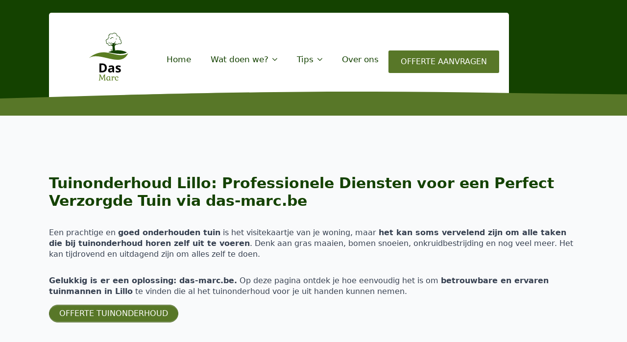

--- FILE ---
content_type: text/html; charset=UTF-8
request_url: https://das-marc.be/tuinonderhoud/lillo/
body_size: 17055
content:
<!doctype html>     <html lang="nl-BE">      <head>         <meta charset="UTF-8">         <meta name="viewport" content="width=device-width, initial-scale=1">                     <link rel='stylesheet' href='https://das-marc.be/wp-content/plugins/breakdance/plugin/themeless/normalize.min.css'>                 <title>Tuinonderhoud Lillo: Professionele Verzorging & Service</title> <meta name='robots' content='max-image-preview:large, max-snippet:-1, max-video-preview:-1' /> <link rel="canonical" href="https://das-marc.be/tuinonderhoud/lillo/"> <meta name="description" content="Vind de beste tuinman in Lillo voor tuinonderhoud: gras maaien, snoeien, bomen vellen, onkruidbestrijding, aanplanten, .... Gratis Offerte!"> <meta property="og:title" content="Tuinonderhoud Lillo: Professionele Verzorging &amp; Service"> <meta property="og:type" content="article"> <meta property="og:image" content="https://das-marc.be/wp-content/uploads/2023/03/Depositphotos_50350575_S.jpg"> <meta property="og:image:width" content="1000"> <meta property="og:image:height" content="667"> <meta property="og:image:alt" content="Gardener&#8217;s hands with garden tools"> <meta property="og:description" content="Vind de beste tuinman in Lillo voor tuinonderhoud: gras maaien, snoeien, bomen vellen, onkruidbestrijding, aanplanten, .... Gratis Offerte!"> <meta property="og:url" content="https://das-marc.be/tuinonderhoud/lillo/"> <meta property="og:locale" content="nl_BE"> <meta property="og:site_name" content="Das Marc"> <meta property="article:published_time" content="2023-05-09T08:04:25+00:00"> <meta property="article:modified_time" content="2023-05-09T08:04:25+00:00"> <meta property="og:updated_time" content="2023-05-09T08:04:25+00:00"> <meta name="twitter:card" content="summary_large_image"> <meta name="twitter:image" content="https://das-marc.be/wp-content/uploads/2023/03/Depositphotos_50350575_S.jpg"> <style id='wp-img-auto-sizes-contain-inline-css' type='text/css'> img:is([sizes=auto i],[sizes^="auto," i]){contain-intrinsic-size:3000px 1500px} /*# sourceURL=wp-img-auto-sizes-contain-inline-css */ </style> <link rel='stylesheet' id='cf7-styler-css' href='https://das-marc.be/wp-content/plugins/cf7-styler/public/css/cf7-customizer-public.css?ver=1.0.01768633398' type='text/css' media='all' /> <link rel='stylesheet' id='contact-form-7-css' href='https://das-marc.be/wp-content/plugins/contact-form-7/includes/css/styles.css?ver=6.1.4' type='text/css' media='all' /> <link rel='stylesheet' id='wpa-css-css' href='https://das-marc.be/wp-content/plugins/honeypot/includes/css/wpa.css?ver=2.3.04' type='text/css' media='all' /> <link rel='stylesheet' id='wp-show-posts-css' href='https://das-marc.be/wp-content/plugins/wp-show-posts/css/wp-show-posts-min.css?ver=1.1.6' type='text/css' media='all' /> <script type="text/javascript" src="https://das-marc.be/wp-includes/js/jquery/jquery.min.js?ver=3.7.1" id="jquery-core-js"></script> <script type="text/javascript" src="https://das-marc.be/wp-includes/js/jquery/jquery-migrate.min.js?ver=3.4.1" id="jquery-migrate-js"></script> 		<script type="text/javascript">
			//<![CDATA[
			var show_msg = '';
			if (show_msg !== '0') {
				var options = {view_src: "View Source is disabled!", inspect_elem: "Inspect Element is disabled!", right_click: "Right click is disabled!", copy_cut_paste_content: "Cut/Copy/Paste is disabled!", image_drop: "Image Drag-n-Drop is disabled!" }
			} else {
				var options = '';
			}

         	function nocontextmenu(e) { return false; }
         	document.oncontextmenu = nocontextmenu;
         	document.ondragstart = function() { return false;}

			document.onmousedown = function (event) {
				event = (event || window.event);
				if (event.keyCode === 123) {
					if (show_msg !== '0') {show_toast('inspect_elem');}
					return false;
				}
			}
			document.onkeydown = function (event) {
				event = (event || window.event);
				//alert(event.keyCode);   return false;
				if (event.keyCode === 123 ||
						event.ctrlKey && event.shiftKey && event.keyCode === 73 ||
						event.ctrlKey && event.shiftKey && event.keyCode === 75) {
					if (show_msg !== '0') {show_toast('inspect_elem');}
					return false;
				}
				if (event.ctrlKey && event.keyCode === 85) {
					if (show_msg !== '0') {show_toast('view_src');}
					return false;
				}
			}
			function addMultiEventListener(element, eventNames, listener) {
				var events = eventNames.split(' ');
				for (var i = 0, iLen = events.length; i < iLen; i++) {
					element.addEventListener(events[i], function (e) {
						e.preventDefault();
						if (show_msg !== '0') {
							show_toast(listener);
						}
					});
				}
			}
			addMultiEventListener(document, 'contextmenu', 'right_click');
			addMultiEventListener(document, 'cut copy paste print', 'copy_cut_paste_content');
			addMultiEventListener(document, 'drag drop', 'image_drop');
			function show_toast(text) {
				var x = document.getElementById("amm_drcfw_toast_msg");
				x.innerHTML = eval('options.' + text);
				x.className = "show";
				setTimeout(function () {
					x.className = x.className.replace("show", "")
				}, 3000);
			}
		//]]>
		</script>  		<style type="text/css">body * :not(input):not(textarea){user-select:none !important; -webkit-touch-callout: none !important;  -webkit-user-select: none !important; -moz-user-select:none !important; -khtml-user-select:none !important; -ms-user-select: none !important;}#amm_drcfw_toast_msg{visibility:hidden;min-width:250px;margin-left:-125px;background-color:#333;color:#fff;text-align:center;border-radius:2px;padding:16px;position:fixed;z-index:999;left:50%;bottom:30px;font-size:17px}#amm_drcfw_toast_msg.show{visibility:visible;-webkit-animation:fadein .5s,fadeout .5s 2.5s;animation:fadein .5s,fadeout .5s 2.5s}@-webkit-keyframes fadein{from{bottom:0;opacity:0}to{bottom:30px;opacity:1}}@keyframes fadein{from{bottom:0;opacity:0}to{bottom:30px;opacity:1}}@-webkit-keyframes fadeout{from{bottom:30px;opacity:1}to{bottom:0;opacity:0}}@keyframes fadeout{from{bottom:30px;opacity:1}to{bottom:0;opacity:0}}</style>  					<!-- Global site tag (gtag.js) - added by HT Easy Ga4 --> 			<script async src="https://www.googletagmanager.com/gtag/js?id=G-6GS1K38S31"></script> 			<script>
				window.dataLayer = window.dataLayer || [];
				function gtag(){dataLayer.push(arguments);}
				gtag('js', new Date());

				gtag('config', 'G-6GS1K38S31');
			</script> 		<link rel="icon" href="https://das-marc.be/wp-content/uploads/2023/02/cropped-372dd3c580ce43e8be3943b9e4d4aa07-32x32.png" sizes="32x32" /> <link rel="icon" href="https://das-marc.be/wp-content/uploads/2023/02/cropped-372dd3c580ce43e8be3943b9e4d4aa07-192x192.png" sizes="192x192" /> <link rel="apple-touch-icon" href="https://das-marc.be/wp-content/uploads/2023/02/cropped-372dd3c580ce43e8be3943b9e4d4aa07-180x180.png" /> <meta name="msapplication-TileImage" content="https://das-marc.be/wp-content/uploads/2023/02/cropped-372dd3c580ce43e8be3943b9e4d4aa07-270x270.png" /> 		<style type="text/css" id="wp-custom-css"> 			 .das-marcbe-map{clear:both;width:100%;margin:0 0 20px 0;background:#f2f2f2;border:1px solid #dfdfdf}.leaflet-pane,.leaflet-tile,.leaflet-marker-icon,.leaflet-marker-shadow,.leaflet-tile-container,.leaflet-pane>svg,.leaflet-pane>canvas,.leaflet-zoom-box,.leaflet-image-layer,.leaflet-layer{position:absolute;left:0;top:0}.leaflet-container{overflow:hidden}.leaflet-tile,.leaflet-marker-icon,.leaflet-marker-shadow{-webkit-user-select:none;-moz-user-select:none;user-select:none;-webkit-user-drag:none}.leaflet-tile::selection{background:transparent}.leaflet-safari .leaflet-tile{image-rendering:-webkit-optimize-contrast}.leaflet-safari .leaflet-tile-container{width:1600px;height:1600px;-webkit-transform-origin:0 0}.leaflet-marker-icon,.leaflet-marker-shadow{display:block}.leaflet-container .leaflet-overlay-pane svg,.leaflet-container .leaflet-marker-pane img,.leaflet-container .leaflet-shadow-pane img,.leaflet-container .leaflet-tile-pane img,.leaflet-container img.leaflet-image-layer,.leaflet-container .leaflet-tile{max-width:none !important;max-height:none !important}.leaflet-container.leaflet-touch-zoom{-ms-touch-action:pan-x pan-y;touch-action:pan-x pan-y}.leaflet-container.leaflet-touch-drag{-ms-touch-action:pinch-zoom;touch-action:none;touch-action:pinch-zoom}.leaflet-container.leaflet-touch-drag.leaflet-touch-zoom{-ms-touch-action:none;touch-action:none}.leaflet-container{-webkit-tap-highlight-color:transparent}.leaflet-container a{-webkit-tap-highlight-color:rgba(51,181,229,0.4)}.leaflet-tile{filter:inherit;visibility:hidden}.leaflet-tile-loaded{visibility:inherit}.leaflet-zoom-box{width:0;height:0;-moz-box-sizing:border-box;box-sizing:border-box;z-index:800}.leaflet-overlay-pane svg{-moz-user-select:none}.leaflet-pane{z-index:400}.leaflet-tile-pane{z-index:200}.leaflet-overlay-pane{z-index:400}.leaflet-shadow-pane{z-index:500}.leaflet-marker-pane{z-index:600}.leaflet-tooltip-pane{z-index:650}.leaflet-popup-pane{z-index:700}.leaflet-map-pane canvas{z-index:100}.leaflet-map-pane svg{z-index:200}.leaflet-vml-shape{width:1px;height:1px}.lvml{behavior:url(#default#VML);display:inline-block;position:absolute}.leaflet-control{position:relative;z-index:800;pointer-events:visiblePainted;pointer-events:auto}.leaflet-top,.leaflet-bottom{position:absolute;z-index:1000;pointer-events:none}.leaflet-top{top:0}.leaflet-right{right:0}.leaflet-bottom{bottom:0}.leaflet-left{left:0}.leaflet-control{float:left;clear:both}.leaflet-right .leaflet-control{float:right}.leaflet-top .leaflet-control{margin-top:10px}.leaflet-bottom .leaflet-control{margin-bottom:10px}.leaflet-left .leaflet-control{margin-left:10px}.leaflet-right .leaflet-control{margin-right:10px}.leaflet-fade-anim .leaflet-tile{will-change:opacity}.leaflet-fade-anim .leaflet-popup{opacity:0;-webkit-transition:opacity 0.2s linear;-moz-transition:opacity 0.2s linear;transition:opacity 0.2s linear}.leaflet-fade-anim .leaflet-map-pane .leaflet-popup{opacity:1}.leaflet-zoom-animated{-webkit-transform-origin:0 0;-ms-transform-origin:0 0;transform-origin:0 0}.leaflet-zoom-anim .leaflet-zoom-animated{will-change:transform}.leaflet-zoom-anim .leaflet-zoom-animated{-webkit-transition:-webkit-transform 0.25s cubic-bezier(0, 0, 0.25, 1);-moz-transition:-moz-transform 0.25s cubic-bezier(0, 0, 0.25, 1);transition:transform 0.25s cubic-bezier(0, 0, 0.25, 1)}.leaflet-zoom-anim .leaflet-tile,.leaflet-pan-anim .leaflet-tile{-webkit-transition:none;-moz-transition:none;transition:none}.leaflet-zoom-anim .leaflet-zoom-hide{visibility:hidden}.leaflet-interactive{cursor:pointer}.leaflet-grab{cursor:-webkit-grab;cursor:-moz-grab;cursor:grab}.leaflet-crosshair,.leaflet-crosshair .leaflet-interactive{cursor:crosshair}.leaflet-popup-pane,.leaflet-control{cursor:auto}.leaflet-dragging .leaflet-grab,.leaflet-dragging .leaflet-grab .leaflet-interactive,.leaflet-dragging .leaflet-marker-draggable{cursor:move;cursor:-webkit-grabbing;cursor:-moz-grabbing;cursor:grabbing}.leaflet-marker-icon,.leaflet-marker-shadow,.leaflet-image-layer,.leaflet-pane>svg path,.leaflet-tile-container{pointer-events:none}.leaflet-marker-icon.leaflet-interactive,.leaflet-image-layer.leaflet-interactive,.leaflet-pane>svg path.leaflet-interactive,svg.leaflet-image-layer.leaflet-interactive path{pointer-events:visiblePainted;pointer-events:auto}.leaflet-container{background:#ddd;outline:0}.leaflet-container a{color:#0078A8}.leaflet-container a.leaflet-active{outline:2px solid orange}.leaflet-zoom-box{border:2px dotted #38f;background:rgba(255,255,255,0.5)}.leaflet-container{font:12px/1.5 "Helvetica Neue", Arial, Helvetica, sans-serif}.leaflet-bar{box-shadow:0 1px 5px rgba(0,0,0,0.65);border-radius:4px}.leaflet-bar a,.leaflet-bar a:hover{background-color:#fff;border-bottom:1px solid #ccc;width:26px;height:26px;line-height:26px;display:block;text-align:center;text-decoration:none;color:black}.leaflet-bar a,.leaflet-control-layers-toggle{background-position:50% 50%;background-repeat:no-repeat;display:block}.leaflet-bar a:hover{background-color:#f4f4f4}.leaflet-bar a:first-child{border-top-left-radius:4px;border-top-right-radius:4px}.leaflet-bar a:last-child{border-bottom-left-radius:4px;border-bottom-right-radius:4px;border-bottom:none}.leaflet-bar a.leaflet-disabled{cursor:default;background-color:#f4f4f4;color:#bbb}.leaflet-touch .leaflet-bar a{width:30px;height:30px;line-height:30px}.leaflet-touch .leaflet-bar a:first-child{border-top-left-radius:2px;border-top-right-radius:2px}.leaflet-touch .leaflet-bar a:last-child{border-bottom-left-radius:2px;border-bottom-right-radius:2px}.leaflet-control-zoom-in,.leaflet-control-zoom-out{font:bold 18px 'Lucida Console', Monaco, monospace;text-indent:1px}.leaflet-touch .leaflet-control-zoom-in,.leaflet-touch .leaflet-control-zoom-out{font-size:22px}.leaflet-control-layers{box-shadow:0 1px 5px rgba(0,0,0,0.4);background:#fff;border-radius:5px}.leaflet-control-layers-toggle{background-image:url(images/layers.png);width:36px;height:36px}.leaflet-retina .leaflet-control-layers-toggle{background-image:url(images/layers-2x.png);background-size:26px 26px}.leaflet-touch .leaflet-control-layers-toggle{width:44px;height:44px}.leaflet-control-layers .leaflet-control-layers-list,.leaflet-control-layers-expanded .leaflet-control-layers-toggle{display:none}.leaflet-control-layers-expanded .leaflet-control-layers-list{display:block;position:relative}.leaflet-control-layers-expanded{padding:6px 10px 6px 6px;color:#333;background:#fff}.leaflet-control-layers-scrollbar{overflow-y:scroll;overflow-x:hidden;padding-right:5px}.leaflet-control-layers-selector{margin-top:2px;position:relative;top:1px}.leaflet-control-layers label{display:block}.leaflet-control-layers-separator{height:0;border-top:1px solid #ddd;margin:5px -10px 5px -6px}.leaflet-default-icon-path{background-image:url(images/marker-icon.png)}.leaflet-container .leaflet-control-attribution{background:#fff;background:rgba(255,255,255,0.7);margin:0}.leaflet-control-attribution,.leaflet-control-scale-line{padding:0 5px;color:#333}.leaflet-control-attribution a{text-decoration:none}.leaflet-control-attribution a:hover{text-decoration:underline}.leaflet-container .leaflet-control-attribution,.leaflet-container .leaflet-control-scale{font-size:11px}.leaflet-left .leaflet-control-scale{margin-left:5px}.leaflet-bottom .leaflet-control-scale{margin-bottom:5px}.leaflet-control-scale-line{border:2px solid #777;border-top:none;line-height:1.1;padding:2px 5px 1px;font-size:11px;white-space:nowrap;overflow:hidden;-moz-box-sizing:border-box;box-sizing:border-box;background:#fff;background:rgba(255,255,255,0.5)}.leaflet-control-scale-line:not(:first-child){border-top:2px solid #777;border-bottom:none;margin-top:-2px}.leaflet-control-scale-line:not(:first-child):not(:last-child){border-bottom:2px solid #777}.leaflet-touch .leaflet-control-attribution,.leaflet-touch .leaflet-control-layers,.leaflet-touch .leaflet-bar{box-shadow:none}.leaflet-touch .leaflet-control-layers,.leaflet-touch .leaflet-bar{border:2px solid rgba(0,0,0,0.2);background-clip:padding-box}.leaflet-popup{position:absolute;text-align:center;margin-bottom:20px}.leaflet-popup-content-wrapper{padding:1px;text-align:left;border-radius:12px}.leaflet-popup-content{margin:13px 19px;line-height:1.4}.leaflet-popup-content p{margin:18px 0}.leaflet-popup-tip-container{width:40px;height:20px;position:absolute;left:50%;margin-left:-20px;overflow:hidden;pointer-events:none}.leaflet-popup-tip{width:17px;height:17px;padding:1px;margin:-10px auto 0;-webkit-transform:rotate(45deg);-moz-transform:rotate(45deg);-ms-transform:rotate(45deg);transform:rotate(45deg)}.leaflet-popup-content-wrapper,.leaflet-popup-tip{background:white;color:#333;box-shadow:0 3px 14px rgba(0,0,0,0.4)}.leaflet-container a.leaflet-popup-close-button{position:absolute;top:0;right:0;padding:4px 4px 0 0;border:none;text-align:center;width:18px;height:14px;font:16px/14px Tahoma, Verdana, sans-serif;color:#c3c3c3;text-decoration:none;font-weight:bold;background:transparent}.leaflet-container a.leaflet-popup-close-button:hover{color:#999}.leaflet-popup-scrolled{overflow:auto;border-bottom:1px solid #ddd;border-top:1px solid #ddd}.leaflet-oldie .leaflet-popup-content-wrapper{zoom:1}.leaflet-oldie .leaflet-popup-tip{width:24px;margin:0 auto;-ms-filter:"progid:DXImageTransform.Microsoft.Matrix(M11=0.70710678, M12=0.70710678, M21=-0.70710678, M22=0.70710678)";filter:progid:DXImageTransform.Microsoft.Matrix(M11=0.70710678, M12=0.70710678, M21=-0.70710678, M22=0.70710678)}.leaflet-oldie .leaflet-popup-tip-container{margin-top:-1px}.leaflet-oldie .leaflet-control-zoom,.leaflet-oldie .leaflet-control-layers,.leaflet-oldie .leaflet-popup-content-wrapper,.leaflet-oldie .leaflet-popup-tip{border:1px solid #999}.leaflet-div-icon{background:#fff;border:1px solid #666}.leaflet-tooltip{position:absolute;padding:6px;background-color:#fff;border:1px solid #fff;border-radius:3px;color:#222;white-space:nowrap;-webkit-user-select:none;-moz-user-select:none;-ms-user-select:none;user-select:none;pointer-events:none;box-shadow:0 1px 3px rgba(0,0,0,0.4)}.leaflet-tooltip.leaflet-clickable{cursor:pointer;pointer-events:auto}.leaflet-tooltip-top:before,.leaflet-tooltip-bottom:before,.leaflet-tooltip-left:before,.leaflet-tooltip-right:before{position:absolute;pointer-events:none;border:6px solid transparent;background:transparent;content:""}.leaflet-tooltip-bottom{margin-top:6px}.leaflet-tooltip-top{margin-top:-6px}.leaflet-tooltip-bottom:before,.leaflet-tooltip-top:before{left:50%;margin-left:-6px}.leaflet-tooltip-top:before{bottom:0;margin-bottom:-12px;border-top-color:#fff}.leaflet-tooltip-bottom:before{top:0;margin-top:-12px;margin-left:-6px;border-bottom-color:#fff}.leaflet-tooltip-left{margin-left:-6px}.leaflet-tooltip-right{margin-left:6px}.leaflet-tooltip-left:before,.leaflet-tooltip-right:before{top:50%;margin-top:-6px}.leaflet-tooltip-left:before{right:0;margin-right:-12px;border-left-color:#fff}.leaflet-tooltip-right:before{left:0;margin-left:-12px;border-right-color:#fff}.das-marcbe-related-links{padding:0 !important}.das-marcbe-related-links.das-marcbe-related-links-list-links-comma{display:inline-block}.das-marcbe-related-links.das-marcbe-related-links-list-links-bullet{list-style:disc !important;list-style-type:disc !important}.das-marcbe-related-links.das-marcbe-related-links-list-links-bullet li{margin:0 10px 20px 0 !important;padding:0 !important;list-style:disc !important;list-style-type:disc !important}.das-marcbe-related-links.das-marcbe-related-links-list-links-number{list-style:decimal !important;list-style-type:decimal !important}.das-marcbe-related-links.das-marcbe-related-links-list-links-number li{margin:0 10px 20px 0 !important;padding:0 !important;list-style:decimal !important;list-style-type:decimal !important}.das-marcbe-related-links.das-marcbe-related-links-list-links{list-style:none !important;list-style-type:none !important}.das-marcbe-related-links.das-marcbe-related-links-list-links li{margin:0 0 20px 0 !important;padding:0 !important;list-style:none !important;list-style-type:none !important}.das-marcbe-related-links.das-marcbe-related-links-columns-2{grid-template-columns:repeat(2, 1fr)}.das-marcbe-related-links.das-marcbe-related-links-columns-3{grid-template-columns:repeat(3, 1fr)}.das-marcbe-related-links.das-marcbe-related-links-columns-4{grid-template-columns:repeat(4, 1fr)}.das-marcbe-related-links .prev{float:left;width:50%}.das-marcbe-related-links .next{float:right;width:50%}.das-marcbe-related-links li img{display:block;margin:5px 0;height:auto !important}.das-marcbe-related-links .das-marcbe-related-links-description{display:inline-block}@media only screen and (min-width: 768px){.das-marcbe-related-links{display:grid;column-gap:20px;row-gap:20px}.das-marcbe-related-links-horizontal li{display:grid;column-gap:20px;row-gap:0;grid-template-columns:repeat(2, 1fr)}.das-marcbe-related-links-horizontal li>*:nth-child(3){grid-column:span 2}}.das-marcbe-yelp.das-marcbe-yelp-list{display:grid;column-gap:20px;row-gap:20px;margin:0 0 20px 0 !important;padding:0 !important;list-style:none}.das-marcbe-yelp.das-marcbe-yelp-list.das-marcbe-yelp-columns-2{grid-template-columns:repeat(2, 1fr)}.das-marcbe-yelp.das-marcbe-yelp-list.das-marcbe-yelp-columns-3{grid-template-columns:repeat(3, 1fr)}.das-marcbe-yelp.das-marcbe-yelp-list.das-marcbe-yelp-columns-4{grid-template-columns:repeat(4, 1fr)}.das-marcbe-yelp .business .image img{max-width:100%;height:auto}.das-marcbe-yelp .business .rating-stars{display:inline-block;vertical-align:middle;width:132px;height:24px;background:url(https://s3-media2.fl.yelpcdn.com/assets/srv0/yelp_design_web/9b34e39ccbeb/assets/img/stars/stars.png);background-size:132px 560px}.das-marcbe-yelp .business .rating-stars.rating-stars-1{background-position:0 -24px}.das-marcbe-yelp .business .rating-stars.rating-stars-1-5{background-position:0 -48px}.das-marcbe-yelp .business .rating-stars.rating-stars-2{background-position:0 -72px}.das-marcbe-yelp .business .rating-stars.rating-stars-2-5{background-position:0 -96px}.das-marcbe-yelp .business .rating-stars.rating-stars-3{background-position:0 -120px}.das-marcbe-yelp .business .rating-stars.rating-stars-3-5{background-position:0 -144px}.das-marcbe-yelp .business .rating-stars.rating-stars-4{background-position:0 -168px}.das-marcbe-yelp .business .rating-stars.rating-stars-4-5{background-position:0 -192px}.das-marcbe-yelp .business .rating-stars.rating-stars-5{background-position:0 -216px}@media only screen and (min-width: 768px){.das-marcbe-yelp-list{display:grid;column-gap:20px;row-gap:20px}.das-marcbe-yelp-horizontal .business{display:grid;column-gap:20px;row-gap:0;grid-template-columns:max-content auto}} 		</style> 		<!-- [HEADER ASSETS] --> <link rel="stylesheet" href="https://das-marc.be/wp-content/plugins/breakdance/subplugins/breakdance-elements/dependencies-files/awesome-menu@1/awesome-menu.css?bd_ver=2.6.1" />  <link rel="stylesheet" href="https://das-marc.be/wp-content/uploads/breakdance/css/post-184-defaults.css?v=f6969f853d86abb4f29439a9eae26df7" />  <link rel="stylesheet" href="https://das-marc.be/wp-content/uploads/breakdance/css/post-157-defaults.css?v=d16bc4c621114ab7dcc3cbfa53c6d4c7" />  <link rel="stylesheet" href="https://das-marc.be/wp-content/uploads/breakdance/css/post-189-defaults.css?v=a7204cfe83ebe26c2d387ce7797006df" />  <link rel="stylesheet" href="https://das-marc.be/wp-content/uploads/breakdance/css/global-settings.css?v=8b845a9fb6d802b235efd1d945e010b9" />  <link rel="stylesheet" href="https://das-marc.be/wp-content/uploads/breakdance/css/post-184.css?v=a0e32190790da58182cebff52e4ec725" />  <link rel="stylesheet" href="https://das-marc.be/wp-content/uploads/breakdance/css/post-157.css?v=13b5e332a0d5fcc9a5a16a294cf78716" />  <link rel="stylesheet" href="https://das-marc.be/wp-content/uploads/breakdance/css/post-189.css?v=c89a03262ca0c2b44b6acc158697cbcb" /> <!-- [/EOF HEADER ASSETS] -->     </head>          <body class="wp-singular page-template-default page page-id-2986947046 page-child parent-pageid-281 wp-theme-breakdance-zero breakdance">             <section class="bde-section-184-100 bde-section">       	            <div class="section-shape-divider-wrapper section-shape-divider-wrapper--1">           <span class="section-shape-divider">                       <svg                 xmlns="http://www.w3.org/2000/svg"                 viewbox="0 0 1440 320"                 preserveaspectratio="none"             >               <path fill="currentColor" fill-opacity="1" d="M0,160L48,144C96,128,192,96,288,96C384,96,480,128,576,122.7C672,117,768,75,864,96C960,117,1056,203,1152,229.3C1248,256,1344,224,1392,208L1440,192L1440,320L1392,320C1344,320,1248,320,1152,320C1056,320,960,320,864,320C768,320,672,320,576,320C480,320,384,320,288,320C192,320,96,320,48,320L0,320Z"></path>             </svg>                     </span>       </div>   <div class="section-container"><div class="bde-div-184-101 bde-div">       	    <a class="bde-container-link-184-102 bde-container-link breakdance-link" href="../" target="_self" data-type="url" data-wpel-link="internal">       	    <div class="bde-image-184-103 bde-image"> <figure class="breakdance-image breakdance-image--199"> 	<div class="breakdance-image-container"> 		<div class="breakdance-image-clip"><a class="breakdance-image-link breakdance-image-link--url" href="/" target="_self" rel="noopener" data-sub-html="" data-lg-size="-"><img class="breakdance-image-object" src="https://das-marc.be/wp-content/uploads/2023/02/372dd3c580ce43e8be3943b9e4d4aa07.png" width="200" height="200" srcset="https://das-marc.be/wp-content/uploads/2023/02/372dd3c580ce43e8be3943b9e4d4aa07.png 200w, https://das-marc.be/wp-content/uploads/2023/02/372dd3c580ce43e8be3943b9e4d4aa07-150x150.png 150w" sizes="(max-width: 200px) 100vw, 200px" alt="372dd3c580ce43e8be3943b9e4d4aa07" loading="lazy" title="Lillo"></a></div> 	</div></figure>  </div>  </a><div class="bde-menu-184-107 bde-menu">                       <nav class="breakdance-menu breakdance-menu--collapse">     <button class="breakdance-menu-toggle breakdance-menu-toggle--squeeze" type="button" aria-label="Open Menu" aria-expanded="false" aria-controls="menu-107">                   <span class="breakdance-menu-toggle-icon">             <span class="breakdance-menu-toggle-lines"></span>           </span>             </button>        <ul class="breakdance-menu-list" id="menu-107">                       <li class="breakdance-menu-item-184-108 breakdance-menu-item">                                                                  <a class="breakdance-link breakdance-menu-link" href="/" target="_self" data-type="url" data-wpel-link="internal">   Home     </a>  </li><li class="bde-menu-dropdown-184-109 bde-menu-dropdown breakdance-menu-item"> <div class="breakdance-dropdown">     <div class="breakdance-dropdown-toggle">                            <button class="breakdance-menu-link" type="button" aria-expanded="false" aria-controls="dropdown-109" >           Wat doen we?         </button>              <button class="breakdance-menu-link-arrow" type="button" aria-expanded="false" aria-controls="dropdown-109" aria-label="Wat doen we? Submenu"></button>     </div>      <div class="breakdance-dropdown-floater" aria-hidden="true" id="dropdown-109">         <div class="breakdance-dropdown-body">               <div class="breakdance-dropdown-section breakdance-dropdown-section--">     <div class="breakdance-dropdown-columns">               <div class="breakdance-dropdown-column breakdance-dropdown-column--collapsible">                       <span class="breakdance-dropdown-column__title" role="heading" aria-level="3">Wat doen we allemaal als tuinaannemer?</span>                      <ul class="breakdance-dropdown-links">                                 <li class="breakdance-dropdown-item">                                                                      <a class="breakdance-link breakdance-dropdown-link" href="/tuinontwerp/" target="_self" data-type="" data-wpel-link="internal">               <span class="breakdance-dropdown-link__label">                   <span class="breakdance-dropdown-link__text">Tuinontwerp</span>                        </span>         </a>    </li>                                  <li class="breakdance-dropdown-item">                                                                      <a class="breakdance-link breakdance-dropdown-link" href="/tuinaanleg/" target="_self" data-type="" data-wpel-link="internal">               <span class="breakdance-dropdown-link__label">                   <span class="breakdance-dropdown-link__text">Tuinaanleg</span>                        </span>         </a>    </li>                                  <li class="breakdance-dropdown-item">                                                                      <a class="breakdance-link breakdance-dropdown-link" href="/grondwerken/" target="_self" data-type="" data-wpel-link="internal">               <span class="breakdance-dropdown-link__label">                   <span class="breakdance-dropdown-link__text">Grondwerken</span>                        </span>         </a>    </li>                                  <li class="breakdance-dropdown-item">                                                                      <a class="breakdance-link breakdance-dropdown-link" href="/gazon-aanleggen/" target="_self" data-type="" data-wpel-link="internal">               <span class="breakdance-dropdown-link__label">                   <span class="breakdance-dropdown-link__text">Gazonaanleg</span>                        </span>         </a>    </li>                                  <li class="breakdance-dropdown-item">                                                                      <a class="breakdance-link breakdance-dropdown-link" href="/oprit-terras-aanleggen/" target="_self" data-type="" data-wpel-link="internal">               <span class="breakdance-dropdown-link__label">                   <span class="breakdance-dropdown-link__text">Oprit & terras anleggen</span>                        </span>         </a>    </li>                                  <li class="breakdance-dropdown-item">                                                                      <a class="breakdance-link breakdance-dropdown-link" href="/tuinafsluitingen/" target="_self" data-type="" data-wpel-link="internal">               <span class="breakdance-dropdown-link__label">                   <span class="breakdance-dropdown-link__text">Tuinafsluitingen</span>                        </span>         </a>    </li>                                  <li class="breakdance-dropdown-item">                                                                      <a class="breakdance-link breakdance-dropdown-link" href="/keerwanden/" target="_self" data-type="" data-wpel-link="internal">               <span class="breakdance-dropdown-link__label">                   <span class="breakdance-dropdown-link__text">Keerwanden plaatsen</span>                        </span>         </a>    </li>                                  <li class="breakdance-dropdown-item">                                                                      <a class="breakdance-link breakdance-dropdown-link" href="/tuinverlichting/" target="_self" data-type="" data-wpel-link="internal">               <span class="breakdance-dropdown-link__label">                   <span class="breakdance-dropdown-link__text">Tuinverlichting</span>                        </span>         </a>    </li>                                  <li class="breakdance-dropdown-item">                                                                      <a class="breakdance-link breakdance-dropdown-link" href="/vijver-aanleggen/" target="_self" data-type="" data-wpel-link="internal">               <span class="breakdance-dropdown-link__label">                   <span class="breakdance-dropdown-link__text">Vijver aanleggen</span>                        </span>         </a>    </li>                                  <li class="breakdance-dropdown-item">                                                                      <a class="breakdance-link breakdance-dropdown-link" href="/tuinhuis/" target="_self" data-type="" data-wpel-link="internal">               <span class="breakdance-dropdown-link__label">                   <span class="breakdance-dropdown-link__text">Tuinhuis plaatsen</span>                        </span>         </a>    </li>                        </ul>         </div>               <div class="breakdance-dropdown-column breakdance-dropdown-column--collapsible">                       <span class="breakdance-dropdown-column__title" role="heading" aria-level="3">Tuinonderhoud</span>                      <ul class="breakdance-dropdown-links">                                 <li class="breakdance-dropdown-item">                                                                      <a class="breakdance-link breakdance-dropdown-link" href="/tuinonderhoud/" target="_self" data-type="" data-wpel-link="internal">               <span class="breakdance-dropdown-link__label">                   <span class="breakdance-dropdown-link__text">Gras afrijden</span>                        </span>         </a>    </li>                                  <li class="breakdance-dropdown-item">                                                                      <a class="breakdance-link breakdance-dropdown-link" href="/tuinonderhoud/" target="_self" data-type="" data-wpel-link="internal">               <span class="breakdance-dropdown-link__label">                   <span class="breakdance-dropdown-link__text">Bomen snoeien</span>                        </span>         </a>    </li>                                  <li class="breakdance-dropdown-item">                                                                      <a class="breakdance-link breakdance-dropdown-link" href="/tuinonderhoud/" target="_self" data-type="" data-wpel-link="internal">               <span class="breakdance-dropdown-link__label">                   <span class="breakdance-dropdown-link__text">Bomen vellen</span>                        </span>         </a>    </li>                                  <li class="breakdance-dropdown-item">                                                                      <a class="breakdance-link breakdance-dropdown-link" href="/tuinonderhoud/" target="_self" data-type="" data-wpel-link="internal">               <span class="breakdance-dropdown-link__label">                   <span class="breakdance-dropdown-link__text">Onkruidbestrijding</span>                        </span>         </a>    </li>                                  <li class="breakdance-dropdown-item">                                                                      <a class="breakdance-link breakdance-dropdown-link" href="/tuinonderhoud/" target="_self" data-type="" data-wpel-link="internal">               <span class="breakdance-dropdown-link__label">                   <span class="breakdance-dropdown-link__text">Bemesting & aanplanten</span>                        </span>         </a>    </li>                        </ul>         </div>           </div>   </div>                       </div>     </div> </div>  </li><li class="bde-menu-dropdown-184-117 bde-menu-dropdown breakdance-menu-item"> <div class="breakdance-dropdown">     <div class="breakdance-dropdown-toggle">                            <button class="breakdance-menu-link" type="button" aria-expanded="false" aria-controls="dropdown-117" >           Tips         </button>              <button class="breakdance-menu-link-arrow" type="button" aria-expanded="false" aria-controls="dropdown-117" aria-label="Tips Submenu"></button>     </div>      <div class="breakdance-dropdown-floater" aria-hidden="true" id="dropdown-117">         <div class="breakdance-dropdown-body">               <div class="breakdance-dropdown-section breakdance-dropdown-section--">     <div class="breakdance-dropdown-columns">               <div class="breakdance-dropdown-column">                      <ul class="breakdance-dropdown-links">                                 <li class="breakdance-dropdown-item">                                                                      <a class="breakdance-link breakdance-dropdown-link" href="https://das-marc.be/5-veelvoorkomende-tuinaanleg-fouten/" target="_self" data-type="" data-wpel-link="internal">               <span class="breakdance-dropdown-link__label">                   <span class="breakdance-dropdown-link__text">5 veelvoorkomende tuinaanleg fouten</span>                        </span>         </a>    </li>                                  <li class="breakdance-dropdown-item">                                                                      <a class="breakdance-link breakdance-dropdown-link" href="https://das-marc.be/tips-voor-het-kiezen-van-een-tuinaannemer/" target="_self" data-type="" data-wpel-link="internal">               <span class="breakdance-dropdown-link__label">                   <span class="breakdance-dropdown-link__text">Tips voor het kiezen van een tuinaannemer</span>                        </span>         </a>    </li>                                  <li class="breakdance-dropdown-item">                                                                      <a class="breakdance-link breakdance-dropdown-link" href="https://das-marc.be/de-voordelen-van-een-professionele-tuinaanleg/" target="_self" data-type="" data-wpel-link="internal">               <span class="breakdance-dropdown-link__label">                   <span class="breakdance-dropdown-link__text">De voordelen van een professionele tuinaanleg</span>                        </span>         </a>    </li>                                  <li class="breakdance-dropdown-item">                                                                      <a class="breakdance-link breakdance-dropdown-link" href="https://das-marc.be/hoe-een-duurzame-tuin-te-creeren/" target="_self" data-type="" data-wpel-link="internal">               <span class="breakdance-dropdown-link__label">                   <span class="breakdance-dropdown-link__text">Hoe een duurzame tuin te creëren</span>                        </span>         </a>    </li>                                  <li class="breakdance-dropdown-item">                                                                      <a class="breakdance-link breakdance-dropdown-link" href="https://das-marc.be/het-belang-van-goed-tuinonderhoud/" target="_self" data-type="" data-wpel-link="internal">               <span class="breakdance-dropdown-link__label">                   <span class="breakdance-dropdown-link__text">Het belang van goed tuinonderhoud</span>                        </span>         </a>    </li>                        </ul>         </div>           </div>   </div>                       </div>     </div> </div>  </li><li class="breakdance-menu-item-184-116 breakdance-menu-item">                                                                  <a class="breakdance-link breakdance-menu-link" href="/over-ons/" target="_self" data-type="url" data-wpel-link="internal">   Over ons     </a>  </li>   </ul>   </nav>   </div><div class="bde-button-184-105 bde-button">                                                                                                                                                                      <a class="breakdance-link button-atom button-atom--custom bde-button__button" href="/offerte/" target="_self" data-type="url" data-wpel-link="internal">               <span class="button-atom__text">OFFERTE AANVRAGEN</span>                                    </a>         </div> </div></div> </section><section class="bde-section-157-100 bde-section">       	    <div class="section-container"><div class="bde-code-block-157-101 bde-code-block">    <h1>Tuinonderhoud Lillo: Professionele Diensten voor een Perfect Verzorgde Tuin via das-marc.be</h1> <p>Een prachtige en <strong>goed onderhouden tuin</strong> is het visitekaartje van je woning, maar <strong>het kan soms vervelend zijn om alle taken die bij tuinonderhoud horen zelf uit te voeren</strong>. Denk aan gras maaien, bomen snoeien, onkruidbestrijding en nog veel meer. Het kan tijdrovend en uitdagend zijn om alles zelf te doen.</p> <p><strong>Gelukkig is er een oplossing: das-marc.be.</strong> Op deze pagina ontdek je hoe eenvoudig het is om <strong>betrouwbare en ervaren tuinmannen in Lillo</strong> te vinden die al het tuinonderhoud voor je uit handen kunnen nemen.</p> <a href="https://das-marc.be/offerte/tuinonderhoud-offerte/" class="su-button su-button-style-default" style="color:#FFFFFF;background-color:#587728;border-color:#476020;border-radius:40px" target="_self" data-wpel-link="internal"><span style="color:#FFFFFF;padding:0px 20px;font-size:16px;line-height:32px;border-color:#8ba069;border-radius:40px;text-shadow:none"> OFFERTE TUINONDERHOUD</span></a> <p>&nbsp;</p> <p><img fetchpriority="high" decoding="async" class="alignnone wp-image-2986945805 size-full" src="https://das-marc.be/wp-content/uploads/2023/03/Depositphotos_50350575_S.jpg" alt="Gardener's hands with garden tools" width="1000" height="667" srcset="https://das-marc.be/wp-content/uploads/2023/03/Depositphotos_50350575_S.jpg 1000w, https://das-marc.be/wp-content/uploads/2023/03/Depositphotos_50350575_S-300x200.jpg 300w, https://das-marc.be/wp-content/uploads/2023/03/Depositphotos_50350575_S-768x512.jpg 768w" sizes="(max-width: 1000px) 100vw, 1000px" title="Lillo" /></p> <h2>Tuinonderhoud Lillo: wat kunnen we voor je doen?</h2> <h3>Gras maaien</h3> <p>Je <strong>gras maaien</strong> moet je regelmatig doen, met uitzondering in de winter. Niet alleen bevordert dit de groei van het gras, het helpt ook om onkruid en plagen onder controle te houden. Het is essentieel om het gras op de juiste hoogte te maaien en het maaipatroon af te wisselen om een dicht en gelijkmatig gazon te behouden.</p> <p><strong>Das-marc.be</strong> helpt je graag bij het vinden van de juiste professional voor <strong>gras maaien in Lillo</strong>. Vraag vandaag nog <strong><a href="https://das-marc.be/offerte/tuinonderhoud-offerte/" data-wpel-link="internal">offertes</a></strong> aan en geniet van een perfect gemaaid gazon zonder gedoe.</p> <h3>Bomen snoeien</h3> <p><strong>Bomen snoeien</strong> is cruciaal voor hun gezondheid en groei. Door regelmatig dode of beschadigde takken te verwijderen, blijft de boom gezond en veilig. Bovendien bevordert snoeien de groei van nieuwe takken en bloemen. Het snoeien van bomen dient te gebeuren tijdens de rustperiode, meestal in de winter of het vroege voorjaar.</p> <p><strong>Das-marc.be</strong> brengt je in contact met <strong>ervaren boomverzorgers in Lillo</strong>, die je kunnen helpen bij het snoeien van je bomen op de juiste manier en op het juiste moment. Contacteer ons voor een <strong><a href="https://das-marc.be/offerte/tuinonderhoud-offerte/" data-wpel-link="internal">gratis offerte</a></strong>.</p> <h3>Bomen vellen</h3> <p>Er zijn situaties waarin een <strong>boom vellen</strong> nodig is, bijvoorbeeld wanneer deze ziek is, gevaarlijk dicht bij je huis staat of simpelweg niet meer in je tuinontwerp past. Het vellen van bomen is echter een complexe en potentieel gevaarlijke klus die het best kan worden overgelaten aan professionals.</p> <p>Via <strong>das-marc.b</strong>e vind je betrouwbare en deskundige <strong>boomchirurgen in Leuve</strong>n die gespecialiseerd zijn in het veilig en efficiënt vellen van bomen. <a href="https://das-marc.be/offerte/tuinonderhoud-offerte/" data-wpel-link="internal"><strong>Wil je graag weten wat het kost?</strong></a></p> <h3>Onkruidbestrijding</h3> <p><strong>Onkruid</strong> kan je tuin snel overwoekeren en de groei van je planten belemmeren. Het is daarom belangrijk om onkruid tijdig en effectief te bestrijden. Er zijn verschillende methoden voor <strong>onkruidbestrijding</strong>, variërend van handmatig wieden tot het gebruik van milieuvriendelijke bestrijdingsmiddelen.</p> <p>Met <strong>das-marc.be</strong> vind je eenvoudig <strong>tuinprofessionals in Lillo</strong> die gespecialiseerd zijn in onkruidbestrijding en je tuin weer onkruidvrij kunnen maken. <a href="https://das-marc.be/offerte/tuinonderhoud-offerte/" data-wpel-link="internal"><strong>Contacteer ons</strong></a> voor meer informatie.</p> <h3>Bemesten</h3> <p>Om je planten en bloemen optimaal te laten groeien en bloeien, is bemesten een belangrijk aspect van tuinonderhoud. <strong>Bemesting</strong> zorgt ervoor dat je planten de voedingsstoffen krijgen die ze nodig hebben om te gedijen. Er zijn verschillende soorten meststoffen, zoals organische en synthetische varianten. Het is belangrijk om de juiste meststof te kiezen en deze correct toe te passen.</p> <p>Via <strong>das-marc.be</strong> ontvang je <a href="https://das-marc.be/offerte/tuinonderhoud-offerte/" data-wpel-link="internal"><strong>offertes</strong></a> van <strong>tuinbedrijven in Lillo</strong> die gespecialiseerd zijn in bemesten en je kunnen adviseren over de beste meststoffen en methoden voor jouw specifieke tuin.</p> <h3>Aanplanten</h3> <p>Het kiezen van de juiste planten en bomen voor jouw tuin is essentieel om een harmonieus en aantrekkelijk geheel te creëren. Het <strong>aanplanten</strong> van nieuwe planten kan echter uitdagend zijn, zeker als je niet zeker weet welke soorten het beste gedijen in jouw specifieke omstandigheden. Daarnaast is het belangrijk om te weten hoe je nieuwe planten op de juiste manier verzorgt om een succesvolle groei te garanderen.</p> <p>Maak gebruik van <strong>das-marc.be</strong> om <a href="https://das-marc.be/offerte/tuinonderhoud-offerte/" data-wpel-link="internal"><strong>prijzen</strong></a> te ontvangen van tuinspecialisten die gespecialiseerd zijn in aanplanten en je kunnen helpen bij het kiezen, planten en verzorgen van de ideale planten voor jouw tuin in Lillo. Zo creëer je met gemak de tuin van je dromen.</p> <h2>Eenmalig of periodiek tuinonderhoud in Lillo uitbesteden</h2> <p>Het inschakelen van een professionele hovenier kan je helpen om de stress en zorgen over tuinonderhoud weg te nemen. Of het nu gaat om gras maaien, bomen snoeien, onkruid bestrijden, bemesten of aanplanten, een professional kan ervoor zorgen dat jouw tuin er altijd op zijn best uitziet, zonder dat je er zelf veel tijd en moeite in hoeft te steken.</p> <p>Das-marc.be is jouw one-stop-shop voor het vinden van betrouwbare en ervaren hoveniers in Lillo. <strong>Met slechts een paar klikken ontvang je offertes van lokale professionals die gespecialiseerd zijn in alle aspecten van tuinonderhoud. Zet de eerste stap naar een zorgeloos, prachtig onderhouden tuin.</strong></p> <a href="https://das-marc.be/offerte/tuinonderhoud-offerte/" class="su-button su-button-style-default" style="color:#FFFFFF;background-color:#587728;border-color:#476020;border-radius:40px" target="_self" data-wpel-link="internal"><span style="color:#FFFFFF;padding:0px 20px;font-size:16px;line-height:32px;border-color:#8ba069;border-radius:40px;text-shadow:none"> PRIJS TUINONDERHOUD AANVRAGEN</span></a> <p>&nbsp;</p> <p><img decoding="async" class="alignnone size-full wp-image-2986945807" src="https://das-marc.be/wp-content/uploads/2023/03/Depositphotos_606174892_S.jpg" alt="tuinman" width="1000" height="667" srcset="https://das-marc.be/wp-content/uploads/2023/03/Depositphotos_606174892_S.jpg 1000w, https://das-marc.be/wp-content/uploads/2023/03/Depositphotos_606174892_S-300x200.jpg 300w, https://das-marc.be/wp-content/uploads/2023/03/Depositphotos_606174892_S-768x512.jpg 768w" sizes="(max-width: 1000px) 100vw, 1000px" title="Lillo" /></p> <h3>Wie is Das-Marc?</h3> <p>Er zijn tegenwoordig veel bedrijven actief op het gebied van <a href="/tuinonderhoud/" data-wpel-link="internal">onderhoud</a>, waardoor het voor u lastig kan zijn om een goede keuze te maken. Bij <a href="/" data-wpel-link="internal">Das-Marc</a> kunt u echter gemakkelijker een keuze maken.</p> <p><strong>Vul ons offerteformulier in en ontvang vrijblijvend tot 3 offertes.</strong></p> <p>✓ Snel geholpen<br /> ✓ Altijd vrijblijvend<br /> ✓ Steeds de beste prijs</p> <p>Wij zijn niet alleen actief in Lillo, maar ook in <span class="das-marcbe-related-links das-marcbe-related-links-columns-1 das-marcbe-related-links-list-links-comma das-marcbe-related-links-vertical"><a href="https://das-marc.be/tuinonderhoud/aalst/" title="tuinonderhoud Aalst" data-wpel-link="internal">Aalst</a>, <a href="https://das-marc.be/tuinonderhoud/aalter/" title="tuinonderhoud Aalter" data-wpel-link="internal">Aalter</a>, <a href="https://das-marc.be/tuinonderhoud/aarschot/" title="tuinonderhoud Aarschot" data-wpel-link="internal">Aarschot</a>, <a href="https://das-marc.be/tuinonderhoud/aartselaar/" title="tuinonderhoud Aartselaar" data-wpel-link="internal">Aartselaar</a>, <a href="https://das-marc.be/tuinonderhoud/achterbos/" title="tuinonderhoud Achterbos" data-wpel-link="internal">Achterbos</a>, <a href="https://das-marc.be/tuinonderhoud/affligem/" title="tuinonderhoud Affligem" data-wpel-link="internal">Affligem</a>, <a href="https://das-marc.be/tuinonderhoud/alken/" title="tuinonderhoud Alken" data-wpel-link="internal">Alken</a>, <a href="https://das-marc.be/tuinonderhoud/alsemberg/" title="tuinonderhoud Alsemberg" data-wpel-link="internal">Alsemberg</a>, <a href="https://das-marc.be/tuinonderhoud/alveringem/" title="tuinonderhoud Alveringem" data-wpel-link="internal">Alveringem</a>, <a href="https://das-marc.be/tuinonderhoud/anderlecht/" title="tuinonderhoud Anderlecht" data-wpel-link="internal">Anderlecht</a>, <a href="https://das-marc.be/tuinonderhoud/antwerpen/" title="tuinonderhoud Antwerpen" data-wpel-link="internal">Antwerpen</a>, <a href="https://das-marc.be/tuinonderhoud/anzegem/" title="tuinonderhoud Anzegem" data-wpel-link="internal">Anzegem</a>, <a href="https://das-marc.be/tuinonderhoud/ardooie/" title="tuinonderhoud Ardooie" data-wpel-link="internal">Ardooie</a>, <a href="https://das-marc.be/tuinonderhoud/arendonk/" title="tuinonderhoud Arendonk" data-wpel-link="internal">Arendonk</a>, <a href="https://das-marc.be/tuinonderhoud/as/" title="tuinonderhoud As" data-wpel-link="internal">As</a>, <a href="https://das-marc.be/tuinonderhoud/asse/" title="tuinonderhoud Asse" data-wpel-link="internal">Asse</a>, <a href="https://das-marc.be/tuinonderhoud/assenede/" title="tuinonderhoud Assenede" data-wpel-link="internal">Assenede</a>, <a href="https://das-marc.be/tuinonderhoud/attenhoven/" title="tuinonderhoud Attenhoven" data-wpel-link="internal">Attenhoven</a>, <a href="https://das-marc.be/tuinonderhoud/attenrode/" title="tuinonderhoud Attenrode" data-wpel-link="internal">Attenrode</a>, <a href="https://das-marc.be/tuinonderhoud/avelgem/" title="tuinonderhoud Avelgem" data-wpel-link="internal">Avelgem</a></span> <p>&nbsp;</p> <a href="https://das-marc.be/offerte/tuinonderhoud-offerte/" class="su-button su-button-style-default" style="color:#FFFFFF;background-color:#587728;border-color:#476020;border-radius:40px" target="_self" data-wpel-link="internal"><span style="color:#FFFFFF;padding:0px 20px;font-size:16px;line-height:32px;border-color:#8ba069;border-radius:40px;text-shadow:none"> TUINONDERHOUD AANVRAGEN</span></a> <h3></h3> <h3><u>Interessante artikelen</u></h3> <style>.wp-show-posts-columns#wpsp-276 {margin-left: -2em; }.wp-show-posts-columns#wpsp-276 .wp-show-posts-inner {margin: 0 0 2em 2em; }</style><section id="wpsp-276" class="wp-show-posts-columns wp-show-posts" style=""><article class="wp-show-posts-single post-270 post type-post status-publish format-standard hentry category-uncategorized wpsp-col-6" itemtype="http://schema.org/CreativeWork" itemscope><div class="wp-show-posts-inner" style="">						<header class="wp-show-posts-entry-header"> 							<h4 class="wp-show-posts-entry-title" itemprop="headline"><a href="https://das-marc.be/het-belang-van-goed-tuinonderhoud/" rel="bookmark" data-wpel-link="internal">Het belang van goed tuinonderhoud</a></h4>						</header><!-- .entry-header --> 											<div class="wp-show-posts-entry-summary" itemprop="text"> 							<p>Een goed onderhouden tuin is meer dan alleen een lust voor het oog; het draagt bij aan een gezonde leefomgeving en het welzijn van mens en dier. In dit artikel&#8230;</p> 						</div><!-- .entry-summary --> 					<div class="wpsp-read-more"><a title="Het belang van goed tuinonderhoud" class="wp-show-posts-read-more" href="https://das-marc.be/het-belang-van-goed-tuinonderhoud/" data-wpel-link="internal">Lees meer</a></div></div><!-- wp-show-posts-inner --></article><article class="wp-show-posts-single post-268 post type-post status-publish format-standard hentry category-uncategorized wpsp-col-6" itemtype="http://schema.org/CreativeWork" itemscope><div class="wp-show-posts-inner" style="">						<header class="wp-show-posts-entry-header"> 							<h4 class="wp-show-posts-entry-title" itemprop="headline"><a href="https://das-marc.be/hoe-een-duurzame-tuin-te-creeren/" rel="bookmark" data-wpel-link="internal">Hoe een duurzame tuin te creëren</a></h4>						</header><!-- .entry-header --> 											<div class="wp-show-posts-entry-summary" itemprop="text"> 							<p>Duurzaamheid in de tuinbouw is belangrijker dan ooit en kan een positieve impact hebben op het milieu en ons welzijn. In dit artikel delen we praktische tips voor het creëren&#8230;</p> 						</div><!-- .entry-summary --> 					<div class="wpsp-read-more"><a title="Hoe een duurzame tuin te creëren" class="wp-show-posts-read-more" href="https://das-marc.be/hoe-een-duurzame-tuin-te-creeren/" data-wpel-link="internal">Lees meer</a></div></div><!-- wp-show-posts-inner --></article><article class="wp-show-posts-single post-266 post type-post status-publish format-standard hentry category-uncategorized wpsp-col-6" itemtype="http://schema.org/CreativeWork" itemscope><div class="wp-show-posts-inner" style="">						<header class="wp-show-posts-entry-header"> 							<h4 class="wp-show-posts-entry-title" itemprop="headline"><a href="https://das-marc.be/de-voordelen-van-een-professionele-tuinaanleg/" rel="bookmark" data-wpel-link="internal">De voordelen van een professionele tuinaanleg</a></h4>						</header><!-- .entry-header --> 											<div class="wp-show-posts-entry-summary" itemprop="text"> 							<p>Het creëren van een prachtige en functionele tuin is een kunst op zich, waarbij professionele tuinaanleg een belangrijke rol speelt. In dit artikel belichten we het belang van het inschakelen&#8230;</p> 						</div><!-- .entry-summary --> 					<div class="wpsp-read-more"><a title="De voordelen van een professionele tuinaanleg" class="wp-show-posts-read-more" href="https://das-marc.be/de-voordelen-van-een-professionele-tuinaanleg/" data-wpel-link="internal">Lees meer</a></div></div><!-- wp-show-posts-inner --></article><article class="wp-show-posts-single post-264 post type-post status-publish format-standard hentry category-uncategorized wpsp-col-6" itemtype="http://schema.org/CreativeWork" itemscope><div class="wp-show-posts-inner" style="">						<header class="wp-show-posts-entry-header"> 							<h4 class="wp-show-posts-entry-title" itemprop="headline"><a href="https://das-marc.be/tips-voor-het-kiezen-van-een-tuinaannemer/" rel="bookmark" data-wpel-link="internal">Tips voor het kiezen van een tuinaannemer</a></h4>						</header><!-- .entry-header --> 											<div class="wp-show-posts-entry-summary" itemprop="text"> 							<p>Het kiezen van de juiste tuinaannemer is een cruciale stap in het creëren van de perfecte buitenruimte voor uw woning. In dit artikel introduceren we het belang van het zorgvuldig&#8230;</p> 						</div><!-- .entry-summary --> 					<div class="wpsp-read-more"><a title="Tips voor het kiezen van een tuinaannemer" class="wp-show-posts-read-more" href="https://das-marc.be/tips-voor-het-kiezen-van-een-tuinaannemer/" data-wpel-link="internal">Lees meer</a></div></div><!-- wp-show-posts-inner --></article><article class="wp-show-posts-single post-262 post type-post status-publish format-standard hentry category-uncategorized wpsp-col-6" itemtype="http://schema.org/CreativeWork" itemscope><div class="wp-show-posts-inner" style="">						<header class="wp-show-posts-entry-header"> 							<h4 class="wp-show-posts-entry-title" itemprop="headline"><a href="https://das-marc.be/5-veelvoorkomende-tuinaanleg-fouten/" rel="bookmark" data-wpel-link="internal">5 veelvoorkomende tuinaanleg fouten</a></h4>						</header><!-- .entry-header --> 											<div class="wp-show-posts-entry-summary" itemprop="text"> 							<p>Het ontwerpen van een prachtige tuin is een kunst op zich en speelt een cruciale rol in de algehele uitstraling en het comfort van je leefomgeving. Of je nu een&#8230;</p> 						</div><!-- .entry-summary --> 					<div class="wpsp-read-more"><a title="5 veelvoorkomende tuinaanleg fouten" class="wp-show-posts-read-more" href="https://das-marc.be/5-veelvoorkomende-tuinaanleg-fouten/" data-wpel-link="internal">Lees meer</a></div></div><!-- wp-show-posts-inner --></article><div class="wpsp-clear"></div></section><!-- .wp-show-posts --> <h3><u>Onze tuindiensten:</u></h3> <style>.wp-show-posts-columns#wpsp-289 {margin-left: -2em; }.wp-show-posts-columns#wpsp-289 .wp-show-posts-inner {margin: 0 0 2em 2em; }</style><section id="wpsp-289" class="wp-show-posts-columns wp-show-posts" style=""><article class="wp-show-posts-single post-310 page type-page status-publish hentry wpsp-col-4" itemtype="http://schema.org/CreativeWork" itemscope><div class="wp-show-posts-inner" style="">						<header class="wp-show-posts-entry-header"> 							<h4 class="wp-show-posts-entry-title" itemprop="headline"><a href="https://das-marc.be/oprit-terras-aanleggen/" rel="bookmark" data-wpel-link="internal">Oprit &#038; terras aanleggen</a></h4>						</header><!-- .entry-header --> 					<div class="wpsp-read-more"><a title="Oprit &#038; terras aanleggen" class="wp-show-posts-read-more" href="https://das-marc.be/oprit-terras-aanleggen/" data-wpel-link="internal">Lees meer</a></div></div><!-- wp-show-posts-inner --></article><article class="wp-show-posts-single post-308 page type-page status-publish hentry wpsp-col-4" itemtype="http://schema.org/CreativeWork" itemscope><div class="wp-show-posts-inner" style="">						<header class="wp-show-posts-entry-header"> 							<h4 class="wp-show-posts-entry-title" itemprop="headline"><a href="https://das-marc.be/tuinafsluitingen/" rel="bookmark" data-wpel-link="internal">Tuinafsluitingen</a></h4>						</header><!-- .entry-header --> 					<div class="wpsp-read-more"><a title="Tuinafsluitingen" class="wp-show-posts-read-more" href="https://das-marc.be/tuinafsluitingen/" data-wpel-link="internal">Lees meer</a></div></div><!-- wp-show-posts-inner --></article><article class="wp-show-posts-single post-306 page type-page status-publish hentry wpsp-col-4" itemtype="http://schema.org/CreativeWork" itemscope><div class="wp-show-posts-inner" style="">						<header class="wp-show-posts-entry-header"> 							<h4 class="wp-show-posts-entry-title" itemprop="headline"><a href="https://das-marc.be/tuinhuis/" rel="bookmark" data-wpel-link="internal">Tuinhuis</a></h4>						</header><!-- .entry-header --> 					<div class="wpsp-read-more"><a title="Tuinhuis" class="wp-show-posts-read-more" href="https://das-marc.be/tuinhuis/" data-wpel-link="internal">Lees meer</a></div></div><!-- wp-show-posts-inner --></article><article class="wp-show-posts-single post-304 page type-page status-publish hentry wpsp-col-4" itemtype="http://schema.org/CreativeWork" itemscope><div class="wp-show-posts-inner" style="">						<header class="wp-show-posts-entry-header"> 							<h4 class="wp-show-posts-entry-title" itemprop="headline"><a href="https://das-marc.be/vijver-aanleggen/" rel="bookmark" data-wpel-link="internal">Vijver aanleggen</a></h4>						</header><!-- .entry-header --> 					<div class="wpsp-read-more"><a title="Vijver aanleggen" class="wp-show-posts-read-more" href="https://das-marc.be/vijver-aanleggen/" data-wpel-link="internal">Lees meer</a></div></div><!-- wp-show-posts-inner --></article><article class="wp-show-posts-single post-302 page type-page status-publish hentry wpsp-col-4" itemtype="http://schema.org/CreativeWork" itemscope><div class="wp-show-posts-inner" style="">						<header class="wp-show-posts-entry-header"> 							<h4 class="wp-show-posts-entry-title" itemprop="headline"><a href="https://das-marc.be/tuinverlichting/" rel="bookmark" data-wpel-link="internal">Tuinverlichting</a></h4>						</header><!-- .entry-header --> 					<div class="wpsp-read-more"><a title="Tuinverlichting" class="wp-show-posts-read-more" href="https://das-marc.be/tuinverlichting/" data-wpel-link="internal">Lees meer</a></div></div><!-- wp-show-posts-inner --></article><article class="wp-show-posts-single post-300 page type-page status-publish hentry wpsp-col-4" itemtype="http://schema.org/CreativeWork" itemscope><div class="wp-show-posts-inner" style="">						<header class="wp-show-posts-entry-header"> 							<h4 class="wp-show-posts-entry-title" itemprop="headline"><a href="https://das-marc.be/keerwanden/" rel="bookmark" data-wpel-link="internal">Keerwanden</a></h4>						</header><!-- .entry-header --> 					<div class="wpsp-read-more"><a title="Keerwanden" class="wp-show-posts-read-more" href="https://das-marc.be/keerwanden/" data-wpel-link="internal">Lees meer</a></div></div><!-- wp-show-posts-inner --></article><article class="wp-show-posts-single post-294 page type-page status-publish hentry wpsp-col-4" itemtype="http://schema.org/CreativeWork" itemscope><div class="wp-show-posts-inner" style="">						<header class="wp-show-posts-entry-header"> 							<h4 class="wp-show-posts-entry-title" itemprop="headline"><a href="https://das-marc.be/gazon-aanleggen/" rel="bookmark" data-wpel-link="internal">Gazon aanleggen</a></h4>						</header><!-- .entry-header --> 					<div class="wpsp-read-more"><a title="Gazon aanleggen" class="wp-show-posts-read-more" href="https://das-marc.be/gazon-aanleggen/" data-wpel-link="internal">Lees meer</a></div></div><!-- wp-show-posts-inner --></article><article class="wp-show-posts-single post-292 page type-page status-publish hentry wpsp-col-4" itemtype="http://schema.org/CreativeWork" itemscope><div class="wp-show-posts-inner" style="">						<header class="wp-show-posts-entry-header"> 							<h4 class="wp-show-posts-entry-title" itemprop="headline"><a href="https://das-marc.be/grondwerken/" rel="bookmark" data-wpel-link="internal">Grondwerken</a></h4>						</header><!-- .entry-header --> 					<div class="wpsp-read-more"><a title="Grondwerken" class="wp-show-posts-read-more" href="https://das-marc.be/grondwerken/" data-wpel-link="internal">Lees meer</a></div></div><!-- wp-show-posts-inner --></article><article class="wp-show-posts-single post-281 page type-page status-publish hentry wpsp-col-4" itemtype="http://schema.org/CreativeWork" itemscope><div class="wp-show-posts-inner" style="">						<header class="wp-show-posts-entry-header"> 							<h4 class="wp-show-posts-entry-title" itemprop="headline"><a href="https://das-marc.be/tuinonderhoud/" rel="bookmark" data-wpel-link="internal">Tuinonderhoud</a></h4>						</header><!-- .entry-header --> 					<div class="wpsp-read-more"><a title="Tuinonderhoud" class="wp-show-posts-read-more" href="https://das-marc.be/tuinonderhoud/" data-wpel-link="internal">Lees meer</a></div></div><!-- wp-show-posts-inner --></article><article class="wp-show-posts-single post-218 page type-page status-publish hentry wpsp-col-4" itemtype="http://schema.org/CreativeWork" itemscope><div class="wp-show-posts-inner" style="">						<header class="wp-show-posts-entry-header"> 							<h4 class="wp-show-posts-entry-title" itemprop="headline"><a href="https://das-marc.be/tuinontwerp/" rel="bookmark" data-wpel-link="internal">Tuinontwerp</a></h4>						</header><!-- .entry-header --> 					<div class="wpsp-read-more"><a title="Tuinontwerp" class="wp-show-posts-read-more" href="https://das-marc.be/tuinontwerp/" data-wpel-link="internal">Lees meer</a></div></div><!-- wp-show-posts-inner --></article><article class="wp-show-posts-single post-216 page type-page status-publish hentry wpsp-col-4" itemtype="http://schema.org/CreativeWork" itemscope><div class="wp-show-posts-inner" style="">						<header class="wp-show-posts-entry-header"> 							<h4 class="wp-show-posts-entry-title" itemprop="headline"><a href="https://das-marc.be/tuinaanleg/" rel="bookmark" data-wpel-link="internal">Tuinaanleg</a></h4>						</header><!-- .entry-header --> 					<div class="wpsp-read-more"><a title="Tuinaanleg" class="wp-show-posts-read-more" href="https://das-marc.be/tuinaanleg/" data-wpel-link="internal">Lees meer</a></div></div><!-- wp-show-posts-inner --></article><div class="wpsp-clear"></div></section><!-- .wp-show-posts -->    </div></div> </section><section class="bde-section-189-100 bde-section">       	            <div class="section-shape-divider-wrapper section-shape-divider-wrapper--1">           <span class="section-shape-divider">                       <svg                 xmlns="http://www.w3.org/2000/svg"                 viewbox="0 0 1440 320"                 preserveaspectratio="none"             >               <path fill="currentColor" fill-opacity="1" d="M0,160L120,181.3C240,203,480,245,720,224C960,203,1200,117,1320,74.7L1440,32L1440,320L1320,320C1200,320,960,320,720,320C480,320,240,320,120,320L0,320Z"></path>             </svg>                     </span>       </div>   <div class="section-container"><div class="bde-columns-189-101 bde-columns"><div class="bde-column-189-102 bde-column">       	    <a class="bde-container-link-189-103 bde-container-link breakdance-link" href="../" target="_self" data-type="url" data-wpel-link="internal">       	    <div class="bde-image-189-104 bde-image"> <figure class="breakdance-image breakdance-image--199"> 	<div class="breakdance-image-container"> 		<div class="breakdance-image-clip"><img class="breakdance-image-object" src="https://das-marc.be/wp-content/uploads/2023/02/372dd3c580ce43e8be3943b9e4d4aa07.png" width="200" height="200" srcset="https://das-marc.be/wp-content/uploads/2023/02/372dd3c580ce43e8be3943b9e4d4aa07.png 200w, https://das-marc.be/wp-content/uploads/2023/02/372dd3c580ce43e8be3943b9e4d4aa07-150x150.png 150w" sizes="(max-width: 200px) 100vw, 200px" alt="Das Marc tuinaannemer" loading="lazy" title="Lillo"></div> 	</div></figure>  </div>  </a> </div><div class="bde-column-189-105 bde-column">       	    <div class="bde-text-189-106 bde-text"> Bent u op zoek naar een <b>tuinaannemer in de buurt</b>? Das-marc.be maakt deel uit van een <b>netwerk van professionele hoveniersbedrijven</b>.<br><br>Hier kunt u <b>gratis en vrijblijvend de beste offerte</b> krijgen voor uw tuinwerken, met het meest geschikte hoveniersbedrijf.<br><br><a href="/offerte/" data-wpel-link="internal">Contacteer ons</a> vandaag nog! </div> </div><div class="bde-column-189-107 bde-column">       	    <a class="bde-text-link-189-108 bde-text-link breakdance-link" href="/over-ons/" target="_self" data-type="url" data-wpel-link="internal">   Wie zijn we?  </a><a class="bde-text-link-189-109 bde-text-link breakdance-link" href="/webpartners/" target="_self" data-type="url" data-wpel-link="internal">   Interessante links  </a><a class="bde-text-link-189-110 bde-text-link breakdance-link" href="/privacy-policy/" target="_self" data-type="url" data-wpel-link="internal">   Privacy Policy  </a> </div></div></div> </section><section class="bde-section-189-111 bde-section">       	    <div class="section-container"><div class="bde-div-189-112 bde-div">       	    <div class="bde-text-189-113 bde-text"> © Das Marc. Alle rechten voorbehouden </div> </div></div> </section>        <script type="speculationrules">
{"prefetch":[{"source":"document","where":{"and":[{"href_matches":"/*"},{"not":{"href_matches":["/wp-*.php","/wp-admin/*","/wp-content/uploads/*","/wp-content/*","/wp-content/plugins/*","/wp-content/plugins/breakdance/plugin/themeless/themes/breakdance-zero/*","/*\\?(.+)"]}},{"not":{"selector_matches":"a[rel~=\"nofollow\"]"}},{"not":{"selector_matches":".no-prefetch, .no-prefetch a"}}]},"eagerness":"conservative"}]}
</script> <a rel="nofollow" style="display:none" href="https://das-marc.be/?blackhole=8b0e6adb55" title="Do NOT follow this link or you will be banned from the site!" data-wpel-link="internal">Das Marc</a>     <div id="amm_drcfw_toast_msg"></div>  <style>  	#preloader{      position: fixed;      z-index: 9999;      background: rgb(222 222 229 / 43%);      /*background: transparent;*/      height: 100%;      width: 100%;      margin: 0px;      left:0;      top:0;          display:none;      }      img#preloader_img{          position: absolute;          margin-left: -100px;          left: 50%;          top: 50%;          margin-top: -100px;      }  </style>      <script type="text/javascript">
    jQuery(document).ready(function(){
    if ( window.history.replaceState ) {
        window.history.replaceState( null, null, window.location.href );
    }
    // $("div.form-section form")[0].reset();
        let loader_path = "https://vakmangids.com/wp-content/uploads/2019/04/nnew_one_Spinner_GIF.gif";
        jQuery("body").append("<div id='preloader'><img src='"+loader_path+"' id='preloader_img'></div>"); 
jQuery(document).on("click", ".wpcf7-form input[type='submit']", function(e){
                jQuery("#preloader").show();
                jQuery(this).attr("disabled","disabled");
                jQuery(".successMsg").remove();
                jQuery("#req").remove();
				let form_2 = jQuery(".wpcf7-form");
                if(form_2.length > 0 && (jQuery(form_2).find("input[type='text']").val() == "" || jQuery("textarea").val() == "" || !jQuery("input[type='email']").val().match(regex) || !jQuery("input[name='acceptance-411']").prop('checked')))
                {
                    if(jQuery(form_2).find("input[type='text']").val() == "")
                    {
                        jQuery("#req").remove();
                        jQuery(form_2).append("<span id='req' style='color:red;font-weight:400;'>Een of meer velden bevatten een fout; graag controleren en opnieuw proberen.</span>");
                          e.preventDefault();
                          jQuery(this).removeAttr("disabled");
                          jQuery("#preloader").hide();
                    }
                    if(jQuery("textarea").val() == "")
                    {
                        jQuery("#req").remove();
                        jQuery(form_2).append("<span id='req' style='color:red;font-weight:400;'>Een of meer velden bevatten een fout; graag controleren en opnieuw proberen.</span>");
                          e.preventDefault();
                          jQuery(this).removeAttr("disabled");
                          jQuery("#preloader").hide();
                    }
                    var regex = /^\w+([\.-]?\w+)*@\w+([\.-]?\w+)*(\.\w{2,3})+$/;
                    if(!jQuery("input[type='email']").val().match(regex))
                    {
                        jQuery("#req").remove();
                        jQuery(form_2).append("<span id='req' style='color:red;font-weight:400;'>Het ingevoerde e-mailadres is ongeldig.</span>");
                          e.preventDefault();     
                          jQuery(this).removeAttr("disabled");
                          jQuery("#preloader").hide();
                    }
                    if(!jQuery("input[name='acceptance-411']").prop('checked')) {
                        jQuery("#req").remove();
                        jQuery(form_2).append("<span id='req' style='color:red;font-weight:400;'>Selecteer algemene voorwaarden.</span>");
                          e.preventDefault();
                          jQuery(this).removeAttr("disabled");
                          jQuery("#preloader").hide();
                    }
                }
                else{
                    //jQuery(form_2)[0].submit();
					wpcf7.submit(document.querySelector('.wpcf7-form'));
					setTimeout(function(){ jQuery("#preloader").hide();
                          jQuery(this).removeAttr("disabled");},3000);
                }
        return;
    });

 
});
	</script>  <script type="application/ld+json" id="slim-seo-schema">{"@context":"https://schema.org","@graph":[{"@type":"WebSite","@id":"https://das-marc.be/#website","url":"https://das-marc.be/","name":"Das Marc","description":"Tuinaannemer gezocht?","inLanguage":"nl-BE","potentialAction":{"@id":"https://das-marc.be/#searchaction"},"publisher":{"@id":"https://das-marc.be/#organization"}},{"@type":"SearchAction","@id":"https://das-marc.be/#searchaction","target":"https://das-marc.be/?s={search_term_string}","query-input":"required name=search_term_string"},{"@type":"BreadcrumbList","name":"Breadcrumbs","@id":"https://das-marc.be/tuinonderhoud/lillo/#breadcrumblist","itemListElement":[{"@type":"ListItem","position":1,"name":"Home","item":"https://das-marc.be/"},{"@type":"ListItem","position":2,"name":"Tuinonderhoud","item":"https://das-marc.be/tuinonderhoud/"},{"@type":"ListItem","position":3,"name":"Lillo"}]},{"@type":"WebPage","@id":"https://das-marc.be/tuinonderhoud/lillo/#webpage","url":"https://das-marc.be/tuinonderhoud/lillo/","inLanguage":"nl-BE","name":"Tuinonderhoud Lillo: Professionele Verzorging & Service","description":"Vind de beste tuinman in Lillo voor tuinonderhoud: gras maaien, snoeien, bomen vellen, onkruidbestrijding, aanplanten, .... Gratis Offerte!","datePublished":"2023-05-09T08:04:25+00:00","dateModified":"2023-05-09T08:04:25+00:00","isPartOf":{"@id":"https://das-marc.be/#website"},"breadcrumb":{"@id":"https://das-marc.be/tuinonderhoud/lillo/#breadcrumblist"},"potentialAction":{"@id":"https://das-marc.be/tuinonderhoud/lillo/#readaction"},"primaryImageOfPage":{"@id":"https://das-marc.be/tuinonderhoud/lillo/#thumbnail"},"image":{"@id":"https://das-marc.be/tuinonderhoud/lillo/#thumbnail"}},{"@type":"ReadAction","@id":"https://das-marc.be/tuinonderhoud/lillo/#readaction","target":"https://das-marc.be/tuinonderhoud/lillo/"},{"@type":"Organization","@id":"https://das-marc.be/#organization","url":"https://das-marc.be/","name":"Das Marc"},{"@type":"ImageObject","@id":"https://das-marc.be/tuinonderhoud/lillo/#thumbnail","caption":"tuinaannemer","url":"https://das-marc.be/wp-content/uploads/2023/03/Depositphotos_50350575_S.jpg","contentUrl":"https://das-marc.be/wp-content/uploads/2023/03/Depositphotos_50350575_S.jpg","width":1000,"height":667}]}</script><style id='global-styles-inline-css' type='text/css'> :root{--wp--preset--aspect-ratio--square: 1;--wp--preset--aspect-ratio--4-3: 4/3;--wp--preset--aspect-ratio--3-4: 3/4;--wp--preset--aspect-ratio--3-2: 3/2;--wp--preset--aspect-ratio--2-3: 2/3;--wp--preset--aspect-ratio--16-9: 16/9;--wp--preset--aspect-ratio--9-16: 9/16;--wp--preset--color--black: #000000;--wp--preset--color--cyan-bluish-gray: #abb8c3;--wp--preset--color--white: #ffffff;--wp--preset--color--pale-pink: #f78da7;--wp--preset--color--vivid-red: #cf2e2e;--wp--preset--color--luminous-vivid-orange: #ff6900;--wp--preset--color--luminous-vivid-amber: #fcb900;--wp--preset--color--light-green-cyan: #7bdcb5;--wp--preset--color--vivid-green-cyan: #00d084;--wp--preset--color--pale-cyan-blue: #8ed1fc;--wp--preset--color--vivid-cyan-blue: #0693e3;--wp--preset--color--vivid-purple: #9b51e0;--wp--preset--gradient--vivid-cyan-blue-to-vivid-purple: linear-gradient(135deg,rgb(6,147,227) 0%,rgb(155,81,224) 100%);--wp--preset--gradient--light-green-cyan-to-vivid-green-cyan: linear-gradient(135deg,rgb(122,220,180) 0%,rgb(0,208,130) 100%);--wp--preset--gradient--luminous-vivid-amber-to-luminous-vivid-orange: linear-gradient(135deg,rgb(252,185,0) 0%,rgb(255,105,0) 100%);--wp--preset--gradient--luminous-vivid-orange-to-vivid-red: linear-gradient(135deg,rgb(255,105,0) 0%,rgb(207,46,46) 100%);--wp--preset--gradient--very-light-gray-to-cyan-bluish-gray: linear-gradient(135deg,rgb(238,238,238) 0%,rgb(169,184,195) 100%);--wp--preset--gradient--cool-to-warm-spectrum: linear-gradient(135deg,rgb(74,234,220) 0%,rgb(151,120,209) 20%,rgb(207,42,186) 40%,rgb(238,44,130) 60%,rgb(251,105,98) 80%,rgb(254,248,76) 100%);--wp--preset--gradient--blush-light-purple: linear-gradient(135deg,rgb(255,206,236) 0%,rgb(152,150,240) 100%);--wp--preset--gradient--blush-bordeaux: linear-gradient(135deg,rgb(254,205,165) 0%,rgb(254,45,45) 50%,rgb(107,0,62) 100%);--wp--preset--gradient--luminous-dusk: linear-gradient(135deg,rgb(255,203,112) 0%,rgb(199,81,192) 50%,rgb(65,88,208) 100%);--wp--preset--gradient--pale-ocean: linear-gradient(135deg,rgb(255,245,203) 0%,rgb(182,227,212) 50%,rgb(51,167,181) 100%);--wp--preset--gradient--electric-grass: linear-gradient(135deg,rgb(202,248,128) 0%,rgb(113,206,126) 100%);--wp--preset--gradient--midnight: linear-gradient(135deg,rgb(2,3,129) 0%,rgb(40,116,252) 100%);--wp--preset--font-size--small: 13px;--wp--preset--font-size--medium: 20px;--wp--preset--font-size--large: 36px;--wp--preset--font-size--x-large: 42px;--wp--preset--spacing--20: 0.44rem;--wp--preset--spacing--30: 0.67rem;--wp--preset--spacing--40: 1rem;--wp--preset--spacing--50: 1.5rem;--wp--preset--spacing--60: 2.25rem;--wp--preset--spacing--70: 3.38rem;--wp--preset--spacing--80: 5.06rem;--wp--preset--shadow--natural: 6px 6px 9px rgba(0, 0, 0, 0.2);--wp--preset--shadow--deep: 12px 12px 50px rgba(0, 0, 0, 0.4);--wp--preset--shadow--sharp: 6px 6px 0px rgba(0, 0, 0, 0.2);--wp--preset--shadow--outlined: 6px 6px 0px -3px rgb(255, 255, 255), 6px 6px rgb(0, 0, 0);--wp--preset--shadow--crisp: 6px 6px 0px rgb(0, 0, 0);}:where(.is-layout-flex){gap: 0.5em;}:where(.is-layout-grid){gap: 0.5em;}body .is-layout-flex{display: flex;}.is-layout-flex{flex-wrap: wrap;align-items: center;}.is-layout-flex > :is(*, div){margin: 0;}body .is-layout-grid{display: grid;}.is-layout-grid > :is(*, div){margin: 0;}:where(.wp-block-columns.is-layout-flex){gap: 2em;}:where(.wp-block-columns.is-layout-grid){gap: 2em;}:where(.wp-block-post-template.is-layout-flex){gap: 1.25em;}:where(.wp-block-post-template.is-layout-grid){gap: 1.25em;}.has-black-color{color: var(--wp--preset--color--black) !important;}.has-cyan-bluish-gray-color{color: var(--wp--preset--color--cyan-bluish-gray) !important;}.has-white-color{color: var(--wp--preset--color--white) !important;}.has-pale-pink-color{color: var(--wp--preset--color--pale-pink) !important;}.has-vivid-red-color{color: var(--wp--preset--color--vivid-red) !important;}.has-luminous-vivid-orange-color{color: var(--wp--preset--color--luminous-vivid-orange) !important;}.has-luminous-vivid-amber-color{color: var(--wp--preset--color--luminous-vivid-amber) !important;}.has-light-green-cyan-color{color: var(--wp--preset--color--light-green-cyan) !important;}.has-vivid-green-cyan-color{color: var(--wp--preset--color--vivid-green-cyan) !important;}.has-pale-cyan-blue-color{color: var(--wp--preset--color--pale-cyan-blue) !important;}.has-vivid-cyan-blue-color{color: var(--wp--preset--color--vivid-cyan-blue) !important;}.has-vivid-purple-color{color: var(--wp--preset--color--vivid-purple) !important;}.has-black-background-color{background-color: var(--wp--preset--color--black) !important;}.has-cyan-bluish-gray-background-color{background-color: var(--wp--preset--color--cyan-bluish-gray) !important;}.has-white-background-color{background-color: var(--wp--preset--color--white) !important;}.has-pale-pink-background-color{background-color: var(--wp--preset--color--pale-pink) !important;}.has-vivid-red-background-color{background-color: var(--wp--preset--color--vivid-red) !important;}.has-luminous-vivid-orange-background-color{background-color: var(--wp--preset--color--luminous-vivid-orange) !important;}.has-luminous-vivid-amber-background-color{background-color: var(--wp--preset--color--luminous-vivid-amber) !important;}.has-light-green-cyan-background-color{background-color: var(--wp--preset--color--light-green-cyan) !important;}.has-vivid-green-cyan-background-color{background-color: var(--wp--preset--color--vivid-green-cyan) !important;}.has-pale-cyan-blue-background-color{background-color: var(--wp--preset--color--pale-cyan-blue) !important;}.has-vivid-cyan-blue-background-color{background-color: var(--wp--preset--color--vivid-cyan-blue) !important;}.has-vivid-purple-background-color{background-color: var(--wp--preset--color--vivid-purple) !important;}.has-black-border-color{border-color: var(--wp--preset--color--black) !important;}.has-cyan-bluish-gray-border-color{border-color: var(--wp--preset--color--cyan-bluish-gray) !important;}.has-white-border-color{border-color: var(--wp--preset--color--white) !important;}.has-pale-pink-border-color{border-color: var(--wp--preset--color--pale-pink) !important;}.has-vivid-red-border-color{border-color: var(--wp--preset--color--vivid-red) !important;}.has-luminous-vivid-orange-border-color{border-color: var(--wp--preset--color--luminous-vivid-orange) !important;}.has-luminous-vivid-amber-border-color{border-color: var(--wp--preset--color--luminous-vivid-amber) !important;}.has-light-green-cyan-border-color{border-color: var(--wp--preset--color--light-green-cyan) !important;}.has-vivid-green-cyan-border-color{border-color: var(--wp--preset--color--vivid-green-cyan) !important;}.has-pale-cyan-blue-border-color{border-color: var(--wp--preset--color--pale-cyan-blue) !important;}.has-vivid-cyan-blue-border-color{border-color: var(--wp--preset--color--vivid-cyan-blue) !important;}.has-vivid-purple-border-color{border-color: var(--wp--preset--color--vivid-purple) !important;}.has-vivid-cyan-blue-to-vivid-purple-gradient-background{background: var(--wp--preset--gradient--vivid-cyan-blue-to-vivid-purple) !important;}.has-light-green-cyan-to-vivid-green-cyan-gradient-background{background: var(--wp--preset--gradient--light-green-cyan-to-vivid-green-cyan) !important;}.has-luminous-vivid-amber-to-luminous-vivid-orange-gradient-background{background: var(--wp--preset--gradient--luminous-vivid-amber-to-luminous-vivid-orange) !important;}.has-luminous-vivid-orange-to-vivid-red-gradient-background{background: var(--wp--preset--gradient--luminous-vivid-orange-to-vivid-red) !important;}.has-very-light-gray-to-cyan-bluish-gray-gradient-background{background: var(--wp--preset--gradient--very-light-gray-to-cyan-bluish-gray) !important;}.has-cool-to-warm-spectrum-gradient-background{background: var(--wp--preset--gradient--cool-to-warm-spectrum) !important;}.has-blush-light-purple-gradient-background{background: var(--wp--preset--gradient--blush-light-purple) !important;}.has-blush-bordeaux-gradient-background{background: var(--wp--preset--gradient--blush-bordeaux) !important;}.has-luminous-dusk-gradient-background{background: var(--wp--preset--gradient--luminous-dusk) !important;}.has-pale-ocean-gradient-background{background: var(--wp--preset--gradient--pale-ocean) !important;}.has-electric-grass-gradient-background{background: var(--wp--preset--gradient--electric-grass) !important;}.has-midnight-gradient-background{background: var(--wp--preset--gradient--midnight) !important;}.has-small-font-size{font-size: var(--wp--preset--font-size--small) !important;}.has-medium-font-size{font-size: var(--wp--preset--font-size--medium) !important;}.has-large-font-size{font-size: var(--wp--preset--font-size--large) !important;}.has-x-large-font-size{font-size: var(--wp--preset--font-size--x-large) !important;} /*# sourceURL=global-styles-inline-css */ </style> <link rel='stylesheet' id='su-shortcodes-css' href='https://das-marc.be/wp-content/plugins/shortcodes-ultimate/includes/css/shortcodes.css?ver=7.4.8' type='text/css' media='all' /> <script type="text/javascript" src="https://das-marc.be/wp-content/plugins/wp-show-posts/js/jquery.matchHeight.js?ver=1.1.6" id="wpsp-matchHeight-js"></script> <script type="text/javascript" id="cf7-styler-js-extra">
/* <![CDATA[ */
var cf7cstmzrJsObj = {"ajaxurl":"https://das-marc.be/wp-admin/admin-ajax.php"};
//# sourceURL=cf7-styler-js-extra
/* ]]> */
</script> <script type="text/javascript" src="https://das-marc.be/wp-content/plugins/cf7-styler/public/js/cf7-customizer-public.js?ver=1.0.01768633398" id="cf7-styler-js"></script> <script type="text/javascript" src="https://das-marc.be/wp-includes/js/dist/hooks.min.js?ver=dd5603f07f9220ed27f1" id="wp-hooks-js"></script> <script type="text/javascript" src="https://das-marc.be/wp-includes/js/dist/i18n.min.js?ver=c26c3dc7bed366793375" id="wp-i18n-js"></script> <script type="text/javascript" id="wp-i18n-js-after">
/* <![CDATA[ */
wp.i18n.setLocaleData( { 'text direction\u0004ltr': [ 'ltr' ] } );
//# sourceURL=wp-i18n-js-after
/* ]]> */
</script> <script type="text/javascript" src="https://das-marc.be/wp-content/plugins/contact-form-7/includes/swv/js/index.js?ver=6.1.4" id="swv-js"></script> <script type="text/javascript" id="contact-form-7-js-translations">
/* <![CDATA[ */
( function( domain, translations ) {
	var localeData = translations.locale_data[ domain ] || translations.locale_data.messages;
	localeData[""].domain = domain;
	wp.i18n.setLocaleData( localeData, domain );
} )( "contact-form-7", {"translation-revision-date":"2025-12-01 09:54:22+0000","generator":"GlotPress\/4.0.3","domain":"messages","locale_data":{"messages":{"":{"domain":"messages","plural-forms":"nplurals=2; plural=n != 1;","lang":"nl_BE"},"This contact form is placed in the wrong place.":["Dit contactformulier staat op de verkeerde plek."],"Error:":["Fout:"]}},"comment":{"reference":"includes\/js\/index.js"}} );
//# sourceURL=contact-form-7-js-translations
/* ]]> */
</script> <script type="text/javascript" id="contact-form-7-js-before">
/* <![CDATA[ */
var wpcf7 = {
    "api": {
        "root": "https:\/\/das-marc.be\/wp-json\/",
        "namespace": "contact-form-7\/v1"
    }
};
//# sourceURL=contact-form-7-js-before
/* ]]> */
</script> <script type="text/javascript" src="https://das-marc.be/wp-content/plugins/contact-form-7/includes/js/index.js?ver=6.1.4" id="contact-form-7-js"></script> <script type="text/javascript" src="https://das-marc.be/wp-content/plugins/honeypot/includes/js/wpa.js?ver=2.3.04" id="wpascript-js"></script> <script type="text/javascript" id="wpascript-js-after">
/* <![CDATA[ */
wpa_field_info = {"wpa_field_name":"mhjuxi1056","wpa_field_value":456248,"wpa_add_test":"no"}
//# sourceURL=wpascript-js-after
/* ]]> */
</script> <script type="text/javascript">
window.addEventListener("load", function(event) {
jQuery(".cfx_form_main,.wpcf7-form,.wpforms-form,.gform_wrapper form").each(function(){
var form=jQuery(this); 
var screen_width=""; var screen_height="";
 if(screen_width == ""){
 if(screen){
   screen_width=screen.width;  
 }else{
     screen_width=jQuery(window).width();
 }    }  
  if(screen_height == ""){
 if(screen){
   screen_height=screen.height;  
 }else{
     screen_height=jQuery(window).height();
 }    }
form.append('<input type="hidden" name="vx_width" value="'+screen_width+'">');
form.append('<input type="hidden" name="vx_height" value="'+screen_height+'">');
form.append('<input type="hidden" name="vx_url" value="'+window.location.href+'">');  
}); 

});
</script>   <script src='https://das-marc.be/wp-content/plugins/breakdance/plugin/global-scripts/breakdance-utils.js?bd_ver=2.6.1' defer></script> <script src='https://das-marc.be/wp-content/plugins/breakdance/subplugins/breakdance-elements/dependencies-files/awesome-menu@1/awesome-menu.js?bd_ver=2.6.1' defer></script> <script>document.addEventListener('DOMContentLoaded', function(){     if (!window.BreakdanceFrontend) {
        window.BreakdanceFrontend = {}
    }

    window.BreakdanceFrontend.data = {"homeUrl":"https:\/\/das-marc.be","ajaxUrl":"https:\/\/das-marc.be\/wp-admin\/admin-ajax.php","elementsPluginUrl":"https:\/\/das-marc.be\/wp-content\/plugins\/breakdance\/subplugins\/breakdance-elements\/","BASE_BREAKPOINT_ID":"breakpoint_base","breakpoints":[{"id":"breakpoint_base","label":"Desktop","defaultPreviewWidth":"100%"},{"id":"breakpoint_tablet_landscape","label":"Tablet Landscape","defaultPreviewWidth":1024,"maxWidth":1119},{"id":"breakpoint_tablet_portrait","label":"Tablet Portrait","defaultPreviewWidth":768,"maxWidth":1023},{"id":"breakpoint_phone_landscape","label":"Phone Landscape","defaultPreviewWidth":480,"maxWidth":767},{"id":"breakpoint_phone_portrait","label":"Phone Portrait","defaultPreviewWidth":400,"maxWidth":479}],"subscriptionMode":"pro"} }) </script> <script>document.addEventListener('DOMContentLoaded', function(){ 
new AwesomeMenu(".breakdance .bde-menu-184-107 .breakdance-menu", {
  dropdown: {
    openOnClick: false,
    mode: {
      desktop: 'dropdown'
    },
    placement: 'left',
    width: null,
    animation: 'fade'
  },
  link: {
    effect: '',
    effectDirection: '',
  },
  mobile: {
    breakpoint: '',
    mode: 'accordion',
    offcanvasPosition: 'left',
    offset: null,
    followLinks: true
  }
});
 }) </script> <script>document.addEventListener('DOMContentLoaded', function(){ 

 }) </script>     </body>      </html>